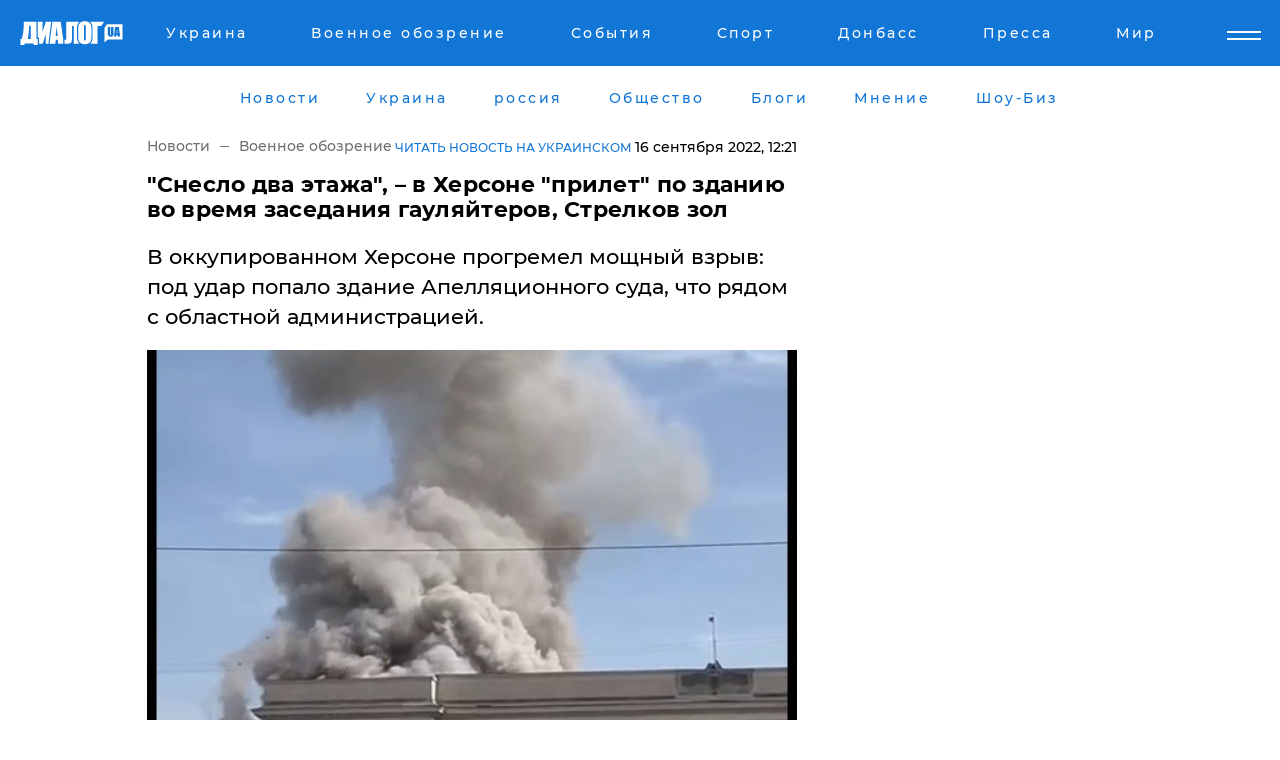

--- FILE ---
content_type: text/html; charset=UTF-8
request_url: https://www.dialog.ua/war/258777_1663319623
body_size: 11087
content:
<!DOCTYPE html>
<html xmlns="http://www.w3.org/1999/xhtml" dir="ltr" lang="ru" xmlns:og="http://ogp.me/ns#">
<head>
    <meta http-equiv="Content-Type" content="text/html; charset=utf-8" />
    <meta name="viewport" content="width=device-width, initial-scale=1">

    <title>​&quot;Снесло два этажа&quot;, – в Херсоне &quot;прилет&quot; по зданию во время заседания гауляйтеров, Стрелков зол - | Диалог.UA</title>
    <meta name="description" content="В оккупированном Херсоне прогремел мощный взрыв: под удар попало здание Апелляционного суда, что рядом с областной администрацией.">
    <meta name="keywords" content=", херсон, война, удар, вс рф, апелляционный суд, областная администрация, стрелков укр нет, последние новости дня">
    <link rel="canonical" href="https://www.dialog.ua/war/258777_1663319623"/>
    
                        <link rel="amphtml" href="https://www.dialog.ua/war/258777_1663319623/amp">
            
     <meta http-equiv="x-dns-prefetch-control" content="on">
 <link rel="dns-prefetch" href="//google-analytics.com">
 <link rel="dns-prefetch" href="//connect.facebook.net">
 <link rel="dns-prefetch" href="//securepubads.g.doubleclick.net">
 <link rel="preconnect" href="//securepubads.g.doubleclick.net">
 <link rel="dns-prefetch" href="//cm.g.doubleclick.net">
 <link rel="preconnect" href="//cm.g.doubleclick.net">
 <link rel="dns-prefetch" href="//counter.yadro.ru">
 <link rel="dns-prefetch" href="//www.googletagmanager.com/">
 <link rel='dns-prefetch' href='https://ajax.googleapis.com'/>
    <meta name='yandex-verification' content='7fdab9f0679cc6c0'/>

    <!-- news_keywords (only for news/index) -->
            <meta name="news_keywords" content=", херсон, война, удар, вс рф, апелляционный суд, областная администрация, стрелков укр нет, последние новости дня">
    
    <meta name="author" content="Dialog.ua">
    <link rel="shortcut icon" href="/favicon.ico">

            <link rel="stylesheet" href="/css/style.min.css?ver=12" type="text/css">
    
    <style>
        /** =================== MONTSERRAT =================== **/

        /** Montserrat Thin **/
        @font-face {
            font-family: "Montserrat";
            font-display: swap;
            font-weight: 100;
            font-style: normal;
            src: url("/css/fonts/Montserrat-Thin.woff2") format("woff2"),
            url("/css/fonts/Montserrat-Thin.woff") format("woff");
        }

        /** Montserrat Thin-Italic **/
        @font-face {
            font-family: "Montserrat";
            font-display: swap;
            font-weight: 100;
            font-style: italic;
            src: url("/css/fonts/Montserrat-ThinItalic.woff2") format("woff2"),
            url("/css/fonts/Montserrat-ThinItalic.woff") format("woff");
        }

        /** Montserrat Light **/
        @font-face {
            font-family: "Montserrat";
            font-display: swap;
            font-weight: 300;
            font-style: normal;
            src: url("/css/fonts/Montserrat-Light.woff2") format("woff2"),
            url("/css/fonts/Montserrat-Light.woff") format("woff");
        }

        /** Montserrat Light-Italic **/
        @font-face {
            font-family: "Montserrat";
            font-display: swap;
            font-weight: 300;
            font-style: italic;
            src: url("/css/fonts/Montserrat-LightItalic.woff2") format("woff2"),
            url("/css/fonts/Montserrat-LightItalic.woff") format("woff");
        }


        /** Montserrat Medium **/
        @font-face {
            font-family: "Montserrat";
            font-display: swap;
            font-weight: 500;
            font-style: normal;
            src: url("/css/fonts/Montserrat-Medium.woff2") format("woff2"),
            url("/css/fonts/Montserrat-Medium.woff") format("woff");
        }

        /** Montserrat Bold **/
        @font-face {
            font-family: "Montserrat";
            font-display: swap;
            font-weight: 600;
            font-style: normal;
            src: url("/css/fonts/Montserrat-Bold.woff2") format("woff2"),
            url("/css/fonts/Montserrat-Bold.woff") format("woff");
        }

        /** Montserrat ExtraBold **/
        @font-face {
            font-family: "Montserrat";
            font-display: swap;
            font-weight: 800;
            font-style: normal;
            src: url("/css/fonts/Montserrat-ExtraBold.woff2") format("woff2"),
            url("/css/fonts/Montserrat-ExtraBold.woff") format("woff");
        }
    </style>

    <!-- og meta -->
    <!-- Facebook Meta -->
    <meta property="fb:app_id" content="1010365385685044" />
    <meta property="og:url" content="https://www.dialog.ua/war/258777_1663319623" />
    <meta property="og:site_name" content="Диалог.UA" />
    <meta property="og:title" content='​"Снесло два этажа", – в Херсоне "прилет" по зданию во время заседания гауляйтеров, Стрелков зол' />
    <meta property="og:type" content="article">
    <meta property="og:description" content='В оккупированном Херсоне прогремел мощный взрыв: под удар попало здание Апелляционного суда, что рядом с областной администрацией.' />
    <meta property="og:image" content="https://www.dialog.ua/images/news/0f1f1bb6f0b9b1fab3a5b311f148f3b0.jpg" />
            <meta property="og:image:width" content="1026" />
        <meta property="og:image:height" content="684" />
    <!-- Twitter Meta -->
<meta name="twitter:card" content="summary_large_image">
<meta name="twitter:site" content="@Dialog_UA">
<meta name="twitter:creator" content="@Dialog_UA">
<meta name="twitter:title" content="​&quot;Снесло два этажа&quot;, – в Херсоне &quot;прилет&quot; по зданию во время заседания гауляйтеров, Стрелков зол">
<meta name="twitter:description" content="В оккупированном Херсоне прогремел мощный взрыв: под удар попало здание Апелляционного суда, что рядом с областной администрацией.">
<meta name="twitter:image" content="https://www.dialog.ua/images/news/0f1f1bb6f0b9b1fab3a5b311f148f3b0.jpg">
<meta name="twitter:domain" content="www.dialog.ua>">    <meta name="google-site-verification" content="jZKJrW_rC4oKR50hCSQ9LFM1XjJbWaQQnPgLYvrSx00" />

    <!-- Google tag (gtag.js) -->
    <script async src="https://www.googletagmanager.com/gtag/js?id=G-HJDW518ZWK" type="800ea8a084e5cfa006d68114-text/javascript"></script>
    <script type="800ea8a084e5cfa006d68114-text/javascript">
      window.dataLayer = window.dataLayer || [];
      function gtag(){dataLayer.push(arguments);}
      gtag('js', new Date());

      gtag('config', 'G-HJDW518ZWK');
    </script>
    
    <link rel="manifest" href="/manifest.json">

    <link rel="alternate" hreflang="ru" href="https://www.dialog.ua/war/258777_1663319623" /><link rel="alternate" hreflang="uk" href="https://www.dialog.ua/ukr/war/258777_1663319623" />
    
    <link rel="apple-touch-icon" href="/img/apple-touch-icon.png">

    </head>
<body>
<div class="overlay"></div>

<div class="header_contn">
    <header class="sticky">
        <div class="container">
            <div class="header-content">
                <div class="header-logo">

                    
                    
                    <a href="https://www.dialog.ua" class="logo">
                        <img src="/css/images/logo.svg" class="logo-main" alt="" width="103" height="24">
                    </a>
                </div>

                <nav>
                    <div class="nav-menu">
                        <ul class="main-menu">
                                                                <li><a href="https://www.dialog.ua/ukraine"><span>Украина</span></a></li>
                                                                    <li><a href="https://www.dialog.ua/war"><span>Военное обозрение</span></a></li>
                                                                    <li><a href="https://daily.dialog.ua/"><span>События</span></a></li>
                                                                    <li><a href="https://sport.dialog.ua/"><span>Спорт</span></a></li>
                                                                    <li><a href="https://www.dialog.ua/tag/274"><span>Донбасс</span></a></li>
                                                                    <li><a href="https://www.dialog.ua/press-release"><span>Пресса</span></a></li>
                                                                    <li><a href="https://www.dialog.ua/world"><span>Мир</span></a></li>
                                                        </ul>
                    </div>

                    <span class="mask"></span>
                </nav>

            </div>
    </div>
    <!-- выпадающее меню -->
    <div class="mobile-nav-wrap" role="navigation">
        <div class="mobile-header-nav ">

            <div class="menu-content">

                <div class="mobile-menu-head">

                    <a class="mobile-menu-head__close" href="#">
                        <img src="/css/images/menu-close.svg" alt="">
                    </a>

                    <span class="mobile-menu-head__logo"><a href=""> <img src="/css/images/logo.svg" alt=""></a></span>

                    <div class="language-selection__mob-menu"><a href="">UA</a></div>
                </div>

                
                <div class="menu-column">
                                                                                <span class="menu-column__title">Главная</span>
                                        <ul>

                                                    <li><a href="https://www.dialog.ua/news"><span>Все новости</span></a></li>
                                                    <li><a href="https://www.dialog.ua/russia"><span>россия</span></a></li>
                                                    <li><a href="https://www.dialog.ua/world"><span>Мир</span></a></li>
                                                    <li><a href="https://www.dialog.ua/war"><span>Военное обозрение</span></a></li>
                                                    <li><a href="https://www.dialog.ua/science"><span>Наука и Техника</span></a></li>
                                                    <li><a href="https://www.dialog.ua/business"><span>Экономика</span></a></li>
                                                    <li><a href="https://www.dialog.ua/opinion"><span>Мнение</span></a></li>
                                                    <li><a href="https://www.dialog.ua/blogs"><span>Блоги</span></a></li>
                                                    <li><a href="https://www.dialog.ua/press-release"><span>Пресса</span></a></li>
                                                    <li><a href="https://showbiz.dialog.ua/"><span>Шоу-биз</span></a></li>
                                                    <li><a href="https://www.dialog.ua/health"><span>Здоровье</span></a></li>
                                                    <li><a href="https://www.dialog.ua/ukraine"><span>Украина</span></a></li>
                                                    <li><a href="https://sport.dialog.ua/"><span>Спорт</span></a></li>
                                                    <li><a href="https://www.dialog.ua/culture"><span>Культура</span></a></li>
                                                    <li><a href="https://www.dialog.ua/tag/304"><span>Беларусь</span></a></li>
                                            </ul>
                                    </div>
                
                <div class="menu-column">
                                        <span class="menu-column__title">Города</span>
                                        <ul>

                                                    <li><a href="https://www.dialog.ua/tag/18"><span>Донецк</span></a></li>
                                                    <li><a href="https://www.dialog.ua/tag/28"><span>Луганск</span></a></li>
                                                    <li><a href="https://www.dialog.ua/tag/23"><span>Киев</span></a></li>
                                                    <li><a href="https://www.dialog.ua/tag/29"><span>Харьков</span></a></li>
                                                    <li><a href="https://www.dialog.ua/tag/30"><span>Днепр</span></a></li>
                                                    <li><a href="https://www.dialog.ua/tag/34"><span>Львов</span></a></li>
                                                    <li><a href="https://www.dialog.ua/tag/33"><span>Одесса</span></a></li>
                                            </ul>
                                    </div>
                
                <div class="menu-column">
                                        <span class="menu-column__title">Война на Донбассе и в Крыму</span>
                                        <ul>

                                                    <li><a href="https://www.dialog.ua/tag/154"><span>"ДНР"</span></a></li>
                                                    <li><a href="https://www.dialog.ua/tag/156"><span>"ЛНР"</span></a></li>
                                                    <li><a href="https://www.dialog.ua/tag/2"><span>Оккупация Крыма</span></a></li>
                                                    <li><a href="https://www.dialog.ua/tag/27"><span>Новости Крыма</span></a></li>
                                                    <li><a href="https://www.dialog.ua/tag/274"><span>Донбасс</span></a></li>
                                                    <li><a href="https://www.dialog.ua/tag/116"><span>Армия Украины</span></a></li>
                                            </ul>
                                    </div>
                
                <div class="menu-column">
                                        <span class="menu-column__title">Лайф стайл</span>
                                        <ul>

                                                    <li><a href="https://www.dialog.ua/health"><span>Здоровье</span></a></li>
                                                    <li><a href="https://www.dialog.ua/donation.html"><span>Помощь проекту</span></a></li>
                                                    <li><a href="https://life.dialog.ua/"><span>Стиль Диалога</span></a></li>
                                                    <li><a href="https://showbiz.dialog.ua/"><span>Шоу-биз</span></a></li>
                                                    <li><a href="https://www.dialog.ua/culture"><span>Культура</span></a></li>
                                                    <li><a href="https://news.dialog.ua/"><span>Общество</span></a></li>
                                            </ul>
                                    </div>
                
                <div class="menu-column">
                                        <span class="menu-column__title">Преса</span>
                                        <ul>

                                                    <li><a href="https://www.dialog.ua/press-release"><span>Преса</span></a></li>
                                            </ul>
                                    </div>
                
                <div class="menu-column">
                                        <span class="menu-column__title">Авторское</span>
                                        <ul>

                                                    <li><a href="https://www.dialog.ua/opinion"><span>Мнение</span></a></li>
                                                    <li><a href="https://www.dialog.ua/blogs"><span>Блоги</span></a></li>
                                                    <li><a href="https://www.dialog.ua/tag/63"><span>ИноСМИ</span></a></li>
                                            </ul>
                                    </div>
                
            </div>

        </div>
    </div>

    
        <a class="mobile-menu-toggle js-toggle-menu hamburger-menu button" href="#">
            <span class="menu-item menu-item-1"></span>
            <span class="menu-item"></span>
        </a>

        <div class="language-selection language-selection--mobile">
            <a href="/ukr">
                UA            </a>
        </div>
    </header>
</div>


    <!-- MAIN PART -->
<main class="">
    <div class="container">

        <div class="top-content-menu">
            <div class="top-content-menu__nav">
                <ul>
                                                <li><a href="https://www.dialog.ua/news"><span>Новости</span></a></li>
                                                    <li><a href="https://www.dialog.ua/ukraine"><span>Украина</span></a></li>
                                                    <li><a href="https://www.dialog.ua/russia"><span>россия</span></a></li>
                                                    <li><a href="https://news.dialog.ua"><span>Общество</span></a></li>
                                                    <li><a href="https://www.dialog.ua/blogs"><span>Блоги</span></a></li>
                                                    <li><a href="https://www.dialog.ua/opinion"><span>Мнение</span></a></li>
                                                    <li><a href="https://showbiz.dialog.ua/"><span>Шоу-Биз</span></a></li>
                                        </ul>
            </div>

            <span class="mask"></span>
        </div>

        <div class="section-content section_news">

            
    <div class="main-content news_main_content">
        <div class="content content--new-inner news_content_blok  news_innner">



            
                
            
            <!-- update news button -->
            <div class="new-head">
                <script type="application/ld+json">
    {
        "@context": "http://schema.org",
        "@type": "NewsArticle",
        "mainEntityOfPage":{
            "@type":"WebPage",
            "@id":"https://www.dialog.ua/war/258777_1663319623"
        },
        "headline": "​&quot;Снесло два этажа&quot;, – в Херсоне &quot;прилет&quot; по зданию во время заседания гауляйтеров, Стрелков зол",
                 "image": {
            "@type": "ImageObject",
            "representativeOfPage": "true",
            "url": "https://www.dialog.ua/images/news/0f1f1bb6f0b9b1fab3a5b311f148f3b0.jpg",
            "width": 1026,
            "height": 684        },
                    "datePublished": "2022-09-16T12:21:22+03:00",
                 "dateModified": "2022-09-16T13:05:00+03:00",
        
                "author": {
            "@type": "Person",
            "name": "Татьяна Шевченко",
            "url": "https://www.dialog.ua/author/Tanya_Shevchenko"
        },
            
        "publisher": {
                "@type": "Organization",
                "name": "Dialog.ua",
                "logo": {
                    "@type": "ImageObject",
                    "url": "https://www.dialog.ua/img/publisher_logo.jpg",
                    "width": 309,
                    "height": 148
                }
            },

        "description": "В оккупированном Херсоне прогремел мощный взрыв: под удар попало здание Апелляционного суда, что рядом с областной администрацией.",
        "articleBody": "Днем в пятницу, 16 сентября, Херсон содрогнулся от мощного взрыва. Предварительно, под удар попало здание Апелляционного суда, что рядом с областной администрацией.Первые кадры с места происшествия доступны на Telegram-канале &quot;Украина 365&quot;. О мощнейшем взрыве местные паблики начали писать примерно в 11:00. &quot;Нет больше здания Апелляционного суда. Ударом снесло два этажа&quot;, - сообщают жители города. Оккупанты обвиняют в инциденте ВСУ. Они уверяют, что удар был нанесен по зданию во время совещания местных гауляйтеров - так называемых &quot;глав администраций городских и муниципальных округов&quot;. &quot;Я не поняла, что произошло…. дым, звон в ушах. Я пришла в себя, когда меня кто-то тащил в неизвестном направлении&quot;, - рассказала коллаборантка Екатерина Губарева, назначенная Москвой заместительницей главаря оккупационной администрации Херсонщины. Предварительно, при ударе погибли четыре человека. Такую цифру называют коллаборанты и пропагандистские СМИ России. Украинская сторона, что важно, не комментирует информацию. Подтверждения, что удар был нанесен именно украинской армией, нет. Не исключено, что армия Путина сама обстреляла Херсон для эскалации ситуации. Прокомментировал инцидент и военный преступник, офицер ФСБ РФ Игорь Стрелков. Он пишет в&amp;nbsp;Telegram о &quot;прямом попадании&quot; по зданию &quot;временной военно-гражданской администрации&quot;.&amp;nbsp;Примечательно, что, со слов диверсанта, удар был &quot;давно ожидаем&quot;.Ранее Диалог.UA сообщал, что ВСУ отбили еще один населенный пункт на пути к Херсону.Мы также писали, что в Херсоне мощнейшие &quot;прилеты&quot;: жители сообщают об ударе по базе ВС РФ.&lt;br&gt;ВАЖНОЕ&lt;br&gt;СООБЩЕНИЕ ОТ РЕДАКЦИИ!!",
        "keywords": "херсон, война, удар, вс рф, апелляционный суд, областная администрация, стрелков"
        }

</script>
                
<script type="application/ld+json">
    {
        "@context": "http://schema.org",
        "@type": "BreadcrumbList",
        "itemListElement": [
            {
                "@type": "ListItem",
                "position": 1,
                "item": {
                    "@id": "https://www.dialog.ua",
                    "name": "Главная"
                }
            },
            {
                "@type": "ListItem",
                "position": 2,
                "item": {
                    "@id": "https://www.dialog.ua/war",
                    "name": "Военное обозрение"
                }
            }
        ]
    }
</script>

                
                    <div class="breadcrumbs">
                        <a href="https://www.dialog.ua">
                            Новости                        </a>
                        <span class="sep"></span>
                        <a href="/war">Военное обозрение</a>
                    </div>

                

                                    <div class="read-another-language">
                        <a href="https://www.dialog.ua/ukr/war/258777_1663319623">Читать новость на украинском</a>
                    </div>
                
                <span class="new-head__date">
                    16 сентября 2022, 12:21                </span>
            </div>

            
            <div class="new-inner inner_news">

                <h1>​"Снесло два этажа", – в Херсоне "прилет" по зданию во время заседания гауляйтеров, Стрелков зол</h1>

                <p class="preview">В оккупированном Херсоне прогремел мощный взрыв: под удар попало здание Апелляционного суда, что рядом с областной администрацией.</p>

                <p><img src="https://www.dialog.ua/images/news/0f1f1bb6f0b9b1fab3a5b311f148f3b0.jpg" alt="​&quot;Снесло два этажа&quot;, – в Херсоне &quot;прилет&quot; по зданию во время заседания гауляйтеров, Стрелков зол" /></p>
                
                        <div class="banner banner--news align-center align-center" style="">
        <script async src="https://pagead2.googlesyndication.com/pagead/js/adsbygoogle.js?client=ca-pub-3695032019363550" crossorigin="anonymous" type="800ea8a084e5cfa006d68114-text/javascript"></script>
<!-- Под фото новость Десктоп -->
<ins class="adsbygoogle"
     style="display:block"
     data-ad-client="ca-pub-3695032019363550"
     data-ad-slot="1996806517"
     data-ad-format="auto"
     data-full-width-responsive="true"></ins>
<script type="800ea8a084e5cfa006d68114-text/javascript">
     (adsbygoogle = window.adsbygoogle || []).push({});
</script>    </div>
                
                

                                                    
                
                <p>Днем в пятницу, 16 сентября, Херсон содрогнулся от мощного <a href="https://daily.dialog.ua/258774_1663318066" style="background-color: initial;">взрыва</a>. Предварительно, под удар попало здание Апелляционного суда, что рядом с областной администрацией.</p><p>Первые кадры с места происшествия доступны на Telegram-канале "<a href="https://t.me/Ukraine_365News/36677" rel="nofollow">Украина 365</a>". </p>        <div class="news-content-ad align-center" style="">
        <script async src="https://pagead2.googlesyndication.com/pagead/js/adsbygoogle.js?client=ca-pub-3695032019363550" crossorigin="anonymous" type="800ea8a084e5cfa006d68114-text/javascript"></script>
<!-- В тело новости проверка Диалог -->
<ins class="adsbygoogle"
     style="display:block"
     data-ad-client="ca-pub-3695032019363550"
     data-ad-slot="7403794482"
     data-ad-format="auto"
     data-full-width-responsive="true"></ins>
<script type="800ea8a084e5cfa006d68114-text/javascript">
     (adsbygoogle = window.adsbygoogle || []).push({});
</script>    </div>
<p>О мощнейшем взрыве местные паблики начали писать примерно в 11:00. </p><div class="news-content-ad align-center"><script async src="https://telegram.org/js/telegram-widget.js?19" data-telegram-post="Ukraine_365News/36677" data-width="100%" type="800ea8a084e5cfa006d68114-text/javascript"></script></div><p>"<strong>Нет больше здания Апелляционного суда. Ударом снесло два этажа</strong>", - сообщают жители города. </p><p><img src="https://www.dialog.ua/images/content/b884f017add598a72ba64d2afa869696.jpg"></p><p>Оккупанты обвиняют в инциденте ВСУ. Они уверяют, что удар был нанесен по зданию во время совещания местных гауляйтеров - так называемых "глав администраций городских и муниципальных округов". </p><p>"<strong>Я не поняла, что произошло…. дым, звон в ушах. Я пришла в себя, когда меня кто-то тащил в неизвестном направлении</strong>", - рассказала коллаборантка Екатерина Губарева, назначенная Москвой заместительницей главаря оккупационной администрации Херсонщины. </p><p>Предварительно, при ударе погибли четыре человека. Такую цифру называют коллаборанты и пропагандистские СМИ России. </p><p>Украинская сторона, что важно, не комментирует информацию. Подтверждения, что удар был нанесен именно украинской армией, нет. Не исключено, что армия Путина сама обстреляла Херсон для эскалации ситуации. </p><p>Прокомментировал инцидент и военный преступник, офицер ФСБ РФ Игорь Стрелков. Он пишет в&nbsp;<a href="https://t.me/strelkovii/3254" rel="nofollow">Telegram</a> о "прямом попадании" по зданию "временной военно-гражданской администрации".&nbsp;Примечательно, что, со слов диверсанта, удар был "давно ожидаем".</p><p><em>Ранее Диалог.UA сообщал, что ВСУ <a href="https://www.dialog.ua/war/258669_1663178213">отбили</a> еще один населенный пункт на пути к Херсону.</em></p><p><em>Мы также писали, что в Херсоне мощнейшие "прилеты": жители <a href="https://www.dialog.ua/war/258607_1663071845">сообщают</a> об ударе по базе ВС РФ.<br></em></p><p><a href="https://www.dialog.ua/donation.html">ВАЖНОЕ
СООБЩЕНИЕ ОТ РЕДАКЦИИ!!</a></p>
                                                            <span class="author">Автор:
                        <a target="_blank" href="https://www.dialog.ua/author/Tanya_Shevchenko">Татьяна Шевченко</a>                    </span>
                                                </div>

                            <div class="tags">
                                            <a target="_blank" href="https://www.dialog.ua/tag/42">Новости Херсона</a>                                            <a target="_blank" href="https://www.dialog.ua/tag/81">Армия России</a>                                            <a target="_blank" href="https://www.dialog.ua/tag/436">Видео</a>                                            <a target="_blank" href="https://www.dialog.ua/tag/703">Война Украины с Россией</a>                                    </div>
            
            <div class="share">
                <div class="socials">
                    <button class="open-comments mobile-hide">+ Добавить Комментарий</button>
                    <div class="shareaholic-canvas" data-app="share_buttons" data-app-id="26969635"></div>
                </div>
            </div>

            
            
                        <div class="banner mobile-hide align-center" style="width: 650px;">
        <!-- Вниз новости НВ Дизайн Диалог Декстоп -->
<ins class="adsbygoogle"
     style="display:block"
     data-ad-client="ca-pub-3660307541539783"
     data-ad-slot="3521732345"
     data-ad-format="auto"
     data-full-width-responsive="true"></ins>
<script type="800ea8a084e5cfa006d68114-text/javascript">
     (adsbygoogle = window.adsbygoogle || []).push({});
</script>    </div>
                
            



            
                            <h2 class="margin-small"><a href="https://www.dialog.ua/news">Последние новости</a></h2>
<div class="news last-news">
    
        <div class="new-item">
            <p>
                <a href="https://www.dialog.ua/ukraine/327499_1769063127"><strong>Япония завалит Украину миллиардами долларов – вице-спикер ВР Кондратюк</strong></a>                            </p>
            <span class="new-item__time">08:38</span>
        </div>

    
        <div class="new-item">
            <p>
                <a href="https://www.dialog.ua/war/327498_1769060626">Генсек НАТО Рютте назвал настоящие потери армии РФ в войне против Украины</a>                            </p>
            <span class="new-item__time">08:03</span>
        </div>

    
        <div class="new-item">
            <p>
                <a href="https://www.dialog.ua/war/327494_1769029802"><strong>Результат "огненный": ВСУ успешно атаковали стратегически важный порт Тамань в РФ</strong></a>                            </p>
            <span class="new-item__time">07:10</span>
        </div>

    
        <div class="new-item">
            <p>
                <a href="https://www.dialog.ua/ukraine/327497_1769058326"><strong>Украинская оборонная компания начала выпускать продукцию в Великобритании – Минобороны</strong></a>                            </p>
            <span class="new-item__time">07:09</span>
        </div>

    
        <div class="new-item">
            <p>
                <a href="https://www.dialog.ua/world/327496_1769056490"><strong>США в рамках компромисса могут получить часть Гренландии – NYT</strong></a>                            </p>
            <span class="new-item__time">07:07</span>
        </div>

    
        <div class="new-item">
            <p>
                <a href="https://www.dialog.ua/world/327493_1769027401"><strong>"Сформировали соглашение о Гренландии", – Трамп передумал вводить пошлины против Европы</strong></a>                            </p>
            <span class="new-item__time">22:39</span>
        </div>

    
        <div class="new-item">
            <p>
                <a href="https://www.dialog.ua/opinion/327492_1769026623">Келлог о переломном моменте войны: если Украина переживет эту зиму, преимущество будет на ее стороне</a>                            </p>
            <span class="new-item__time">22:37</span>
        </div>

    
        <div class="new-item">
            <p>
                <a href="https://www.dialog.ua/ukraine/327491_1769025533">Крупного киевского чиновника задержали за организацию схемы с ТЦК</a>                            </p>
            <span class="new-item__time">22:06</span>
        </div>

    
        <div class="new-item">
            <p>
                <a href="https://www.dialog.ua/ukraine/327490_1769024324"><strong>Графики отключений электроэнергии на 22 января: в "Укрэнерго" и ДТЭК сделали важные заявления</strong></a>                            </p>
            <span class="new-item__time">21:44</span>
        </div>

    
        <div class="new-item">
            <p>
                <a href="https://www.dialog.ua/war/327489_1769024009"><strong>На Херсонщине подорвалась машина с генералом армии РФ Евдокимовым, командующим российскими десантниками </strong></a>                            </p>
            <span class="new-item__time">21:41</span>
        </div>

    
        <div class="new-item">
            <p>
                <a href="https://www.dialog.ua/russia/327488_1769021176">РФ пытается затыкать дыры в бюджете посредством рекордных конфискаций – Bloomberg</a>                            </p>
            <span class="new-item__time">20:52</span>
        </div>

    
        <div class="new-item">
            <p>
                <a href="https://www.dialog.ua/world/327487_1769020452">"Агрессивная речь" министра торговли США на ужине в Давосе привела к скандалу – FT</a>                            </p>
            <span class="new-item__time">20:40</span>
        </div>

    
        <div class="new-item">
            <p>
                <a href="https://www.dialog.ua/ukraine/327486_1769017856"><strong>Суд изменил решение по Труханову – ему избрана новая мера пресечения</strong></a>                            </p>
            <span class="new-item__time">20:15</span>
        </div>

    
        <div class="new-item">
            <p>
                <a href="https://www.dialog.ua/business/327485_1769016483"><strong>ЕС подготовил ответ на тарифной атаку Трампа из-за Гренландии: этот шаг усилит напряженность – Euronews</strong></a>                            </p>
            <span class="new-item__time">19:59</span>
        </div>

    
        <div class="new-item">
            <p>
                <a href="https://www.dialog.ua/world/327484_1769015739"><strong>"Русских попросят уйти полностью": в Сирии планируют выдворить военных РФ из страны</strong></a>                            </p>
            <span class="new-item__time">19:26</span>
        </div>

    
        <div class="new-item">
            <p>
                <a href="https://www.dialog.ua/ukraine/327483_1769014250">Дания усиливает энергетическую поддержку Украины: выделены дополнительные миллионы евро</a>                            </p>
            <span class="new-item__time">19:25</span>
        </div>

    
        <div class="new-item">
            <p>
                <a href="https://www.dialog.ua/business/327482_1769013727">Россия находится в шаге от коллапса авиации - СМИ</a>                            </p>
            <span class="new-item__time">18:44</span>
        </div>

    
        <div class="new-item">
            <p>
                <a href="https://www.dialog.ua/world/327481_1769013065">В Германии задержаны агенты РФ, работавшие против Украины</a>                            </p>
            <span class="new-item__time">18:37</span>
        </div>

    
        <div class="new-item">
            <p>
                <a href="https://www.dialog.ua/opinion/327479_1769011969">Портников заявил, что Путин действительно может остановить войну и предупредил о последствиях </a>                <span class="new-item__icon"><img src="/css/images/video-icon.svg" class="video-icon" alt=""></span>            </p>
            <span class="new-item__time">18:35</span>
        </div>

    
        <div class="new-item">
            <p>
                <a href="https://news.dialog.ua/327480_1769012231">Такси начинает работать по-новому в 19 городах Украины: что изменится уже с 22 января</a>                            </p>
            <span class="new-item__time">18:32</span>
        </div>

    


</div>

<div class="show-more  show-more--margin show-more--large show-more--last-categories active_more">
    <a href="#">Смотреть ещё</a>
</div>
<form class="load_more_data">
    <input type="hidden" name="offset" value="40">
    <input type="hidden" name="limit" value="8">
    <input type="hidden" name="location" value="1" >
    <input type="hidden" name="locale" value="ru" >
    
        </form>

            

            
                
            

        </div>

        <aside>


            
                        <div class="banner align-center" style="width: 300px;">
        <script async src="https://pagead2.googlesyndication.com/pagead/js/adsbygoogle.js" type="800ea8a084e5cfa006d68114-text/javascript"></script>
<!-- Правая колонка проверка 300 Диалог -->
<ins class="adsbygoogle"
     style="display:block"
     data-ad-client="ca-pub-3660307541539783"
     data-ad-slot="4092939786"
     data-ad-format="auto"
     data-full-width-responsive="true"></ins>
<script type="800ea8a084e5cfa006d68114-text/javascript">
     (adsbygoogle = window.adsbygoogle || []).push({});
</script>    </div>

            
            <h2><a href="https://www.dialog.ua">Главные новости</a></h2>

            <div class="side-news">

                
                <div class="new-side-item">
    <p><a href="https://www.dialog.ua/world/327471_1769006804">"Путин хочет подписать соглашение", – Трамп запросил встречу с Зеленским в Давосе</a></p>
</div>
                                <div class="new-side-item">
            <p><a href="https://www.dialog.ua/world/327493_1769027401">"Сформировали соглашение о Гренландии", – Трамп передумал вводить пошлины против Европы</a></p>
        </div>
            <div class="new-side-item">
            <p><a href="https://www.dialog.ua/opinion/327492_1769026623">Келлог о переломном моменте войны: если Украина переживет эту зиму, преимущество будет на ее стороне</a></p>
        </div>
            <div class="new-side-item">
            <p><a href="https://www.dialog.ua/war/327489_1769024009">На Херсонщине подорвалась машина с генералом армии РФ Евдокимовым, командующим российскими десантниками </a></p>
        </div>
            <div class="new-side-item">
            <p><a href="https://www.dialog.ua/russia/327488_1769021176">РФ пытается затыкать дыры в бюджете посредством рекордных конфискаций – Bloomberg</a></p>
        </div>
            <div class="new-side-item">
            <p><a href="https://www.dialog.ua/world/327487_1769020452">"Агрессивная речь" министра торговли США на ужине в Давосе привела к скандалу – FT</a></p>
        </div>
            <div class="new-side-item">
            <p><a href="https://www.dialog.ua/business/327485_1769016483">ЕС подготовил ответ на тарифной атаку Трампа из-за Гренландии: этот шаг усилит напряженность – Euronews</a></p>
        </div>
            <div class="new-side-item">
            <p><a href="https://www.dialog.ua/world/327484_1769015739">"Русских попросят уйти полностью": в Сирии планируют выдворить военных РФ из страны</a></p>
        </div>
            <div class="new-side-item">
            <p><a href="https://www.dialog.ua/world/327481_1769013065">В Германии задержаны агенты РФ, работавшие против Украины</a></p>
        </div>
    
                            </div>

            
                        <div class="banner align-center" style="">
        <script async src="https://pagead2.googlesyndication.com/pagead/js/adsbygoogle.js?client=ca-pub-3695032019363550" crossorigin="anonymous" type="800ea8a084e5cfa006d68114-text/javascript"></script>
<!-- Мобильный низ новости Диалог -->
<ins class="adsbygoogle"
     style="display:block"
     data-ad-client="ca-pub-3695032019363550"
     data-ad-slot="4039264547"
     data-ad-format="auto"
     data-full-width-responsive="true"></ins>
<script type="800ea8a084e5cfa006d68114-text/javascript">
     (adsbygoogle = window.adsbygoogle || []).push({});
</script>    </div>

            



                        <h2>Мнения</h2>

<div class="opinions users-side">

                <div class="user-item">
                        
            <p>

                                    <a href="https://www.dialog.ua/opinion/327492_1769026623"><span>Келлог о переломном моменте войны: если Украина переживет эту зиму, преимущество будет на ее стороне</span></a>
                
            </p>

        </div>
            <div class="user-item">
                                        <a href="https://www.dialog.ua/person/Vitaly_Portnikov" class="user-item__head">
                                            <span class="user-item__avatar">
                            <img width="42px" height="42px" data-src="/images/person/4d859ef024bad660d7632e1e8c15b808.jpg" src="" />                        </span>
                                        <span class="user-item__name">
                                            <span>Виталий Портников</span>
                                            <span><p>Украинский журналист, писатель и публицист</p></span></span>
                </a>
            
            <p>

                                    <a href="https://www.dialog.ua/opinion/327479_1769011969"><span>Портников заявил, что Путин действительно может остановить войну и предупредил о последствиях </span></a>
                
            </p>

        </div>
            <div class="user-item">
                                        <a href="https://www.dialog.ua/person/Gennady_Gudkov" class="user-item__head">
                                            <span class="user-item__avatar">
                            <img width="42px" height="42px" data-src="/images/person/b463236e1a299883fabbb3d5ab48a6d3.jpg" src="" />                        </span>
                                        <span class="user-item__name">
                                            <span>Геннадий Гудков</span>
                                            <span><p>Российский оппозиционер</p></span></span>
                </a>
            
            <p>

                                    <a href="https://www.dialog.ua/opinion/327462_1769002571"><span>Гудков назвал нового лидера в геополитике, от которого зависит весь мир и исходит реальная опасность: "Монстр не демократический"</span></a>
                
            </p>

        </div>
    </div>

<div class="show-more show-more--left show-more--margin">
    <a href="https://www.dialog.ua/opinion">Смотреть ещё</a>
</div>


<h2>Блоги</h2>

<div class="blogs users-side">
                <div class="user-item">
                            <a href="https://www.dialog.ua/person/Vitaly_Portnikov" class="user-item__head">
                                            <span class="user-item__avatar">
                            <img width="42px" height="42px" data-src="/images/person/4d859ef024bad660d7632e1e8c15b808.jpg" src="" />                        </span>
                                        <span class="user-item__name">
                                            <span>Виталий Портников</span>
                                            <span><p>Украинский журналист, писатель и публицист</p></span></span>
                </a>
                        <p>
                                    <a href="https://www.dialog.ua/blogs/327410_1768916980"><span>Портников объяснил, зачем Трамп пригласил Путина в "Совет мира": "В этом решение есть серьезная ловушка"</span></a>
                
            </p>
        </div>
            <div class="user-item">
                            <a href="https://www.dialog.ua/person/Yurii_Shvets" class="user-item__head">
                                            <span class="user-item__avatar">
                            <img width="42px" height="42px" data-src="/images/person/1e2f8d91edbeac4b9be094576524e19b.jpg" src="" />                        </span>
                                        <span class="user-item__name">
                                            <span>Юрий Швец</span>
                                            <span><p>Экономический и военный аналитик</p></span></span>
                </a>
                        <p>
                                    <a href="https://www.dialog.ua/blogs/327403_1768910315"><span>Швец намекнул, что к Путину вместо "черного лебедя" может "прилететь" более серьезная "птица": "Началось"</span></a>
                
            </p>
        </div>
            <div class="user-item">
                            <a href="https://www.dialog.ua/person/Yurii_Shvets" class="user-item__head">
                                            <span class="user-item__avatar">
                            <img width="42px" height="42px" data-src="/images/person/1e2f8d91edbeac4b9be094576524e19b.jpg" src="" />                        </span>
                                        <span class="user-item__name">
                                            <span>Юрий Швец</span>
                                            <span><p>Экономический и военный аналитик</p></span></span>
                </a>
                        <p>
                                    <a href="https://www.dialog.ua/blogs/327329_1768813108"><span>Швец назвал условие, выполнение которого определит, какая страна победит в войне: "Именно они..."</span></a>
                
            </p>
        </div>
    </div>
<div class="show-more show-more--left show-more--margin">
    <a href="https://www.dialog.ua/blogs">Смотреть ещё</a>
</div>
            
            
                
            

        </aside>


    </div>
</div>

    </div>

    

    <div class="container">
        <div class="bottom-menu">
            <div class="bottom-menu__left">
                <span class="dialog-logo">
                    <img width="113px" height="26px" data-src="/css/images/logo-dark.svg" src="" />                </span>
                <span class="copy">© 2026, Диалог.ua<br>Все права защищены. </span>
            </div>
            <div class="bottom-menu__ul">
                <ul>
                    <li class="dialog-logo--show">
                        <img width="113px" height="20px" data-src="/css/images/logo-dark.svg" src="" />                    </li>
                                            <li><a href="https://www.dialog.ua/news"><span>Новости</span></a></li>
                                            <li><a href="https://www.dialog.ua/ukraine"><span>Украина</span></a></li>
                                            <li><a href="https://www.dialog.ua/russia"><span>россия</span></a></li>
                                            <li><a href="https://news.dialog.ua"><span>Общество</span></a></li>
                                            <li><a href="https://www.dialog.ua/blogs"><span>Блоги</span></a></li>
                                            <li><a href="https://www.dialog.ua/opinion"><span>Мнение</span></a></li>
                                            <li><a href="https://showbiz.dialog.ua/"><span>Шоу-Биз</span></a></li>
                                            <li><a href="https://www.dialog.ua/press-release"><span>Пресса</span></a></li>
                                            <li><a href="https://www.dialog.ua/world"><span>Мир</span></a></li>
                                            <li><a href="https://www.dialog.ua/business"><span>Экономика</span></a></li>
                                            <li><a href="https://www.dialog.ua/war"><span>Военное Обозрение</span></a></li>
                                            <li><a href="https://life.dialog.ua/"><span>Стиль</span></a></li>
                                            <li><a href="https://www.dialog.ua/tag/274"><span>Новости Донбасса</span></a></li>
                                            <li><a href="https://sport.dialog.ua/"><span>Спорт</span></a></li>
                                            <li><a href="https://dialog.ua/tag/71"><span>США</span></a></li>
                                            <li><a href="https://showbiz.dialog.ua"><span>Шоубиз</span></a></li>
                                    </ul>
            </div>
        </div>
    </div>
</main>



<!-- FOOTER -->
<footer>
    <div class="container">
        <div class="footer-content">

            <ul class="footer-menu">
                <li><a href="https://www.dialog.ua/about.html">О проекте</a></li>
                <li><a href="https://www.dialog.ua/editorial.html">Редакция</a></li>
                <li><a href="https://www.dialog.ua/contacts.html">Контакты</a></li>
                <li><a href="https://www.dialog.ua/adv.html">Реклама</a></li>
                <li><a href="https://www.dialog.ua/credits.html">Персональные данные</a></li>
                <li><a href="https://www.dialog.ua/privacypolicy.html">Защита персональных данных</a></li>

            </ul>
            <span class="footer-text">Использование материалов разрешается при условии ссылки (для интернет-изданий - гиперссылки) на "<a href="https://www.dialog.ua">Диалог.ua</a>" не ниже третьего абзаца.</span>
            <span class="copy">
                    © 2026, <span>Диалог.ua.</span> Все права защищены.                </span>
        </div>

    </div>
</footer>

<!-- <div class="cookie-policy">
    <p class="cookie-policy-title">Про использование cookies</p>
    <p class="cookie-policy-text">Продолжая просматривать www.dialog.ua вы подтверждаете, что ознакомились с Правилами
        пользования сайтом и соглашаетесь на использование файлов cookies</p>
    <div class="cookie-policy-buttons">
        <a href="https://www.dialog.ua/privacypolicy.html" class="cookie-info-link ">Про файлы cookies</a>
        <button class="cookie-accept-btn">Соглашаюсь</button>
    </div>
    <button class="close-btn"></button>
</div> -->

<script defer src="/js/jquery-3.2.1.min.js" type="800ea8a084e5cfa006d68114-text/javascript"></script>

<script async type="800ea8a084e5cfa006d68114-text/javascript">
    var scripts = document.getElementsByTagName('script');
    var script = scripts[scripts.length - 1];

    if (document.body.clientWidth >= 1024) {
        setTimeout(function () {
            script.outerHTML += '<script src="/js/desktop-scripts.js"></sc' + 'ript>';
        }, 500);
    } else {
        setTimeout(function () {
            script.outerHTML += '<script src="/js/mobile-scripts.js"></sc' + 'ript>';
        }, 500);
    }
</script>
<script defer src="/js/scripts.js?ver=5" type="800ea8a084e5cfa006d68114-text/javascript"></script>

<script type="800ea8a084e5cfa006d68114-text/javascript">

    function buildScript(src, attributes) {
        var script = document.createElement('script');
        script.src = src;
        for (key in attributes) {
            script[key] = attributes[key];
        }
        document.body.appendChild(script);
    }

    function downloadJSAtOnload() {
                (function () {
            var script = document.createElement('script');
            script.src = "https://pagead2.googlesyndication.com/pagead/js/adsbygoogle.js";
                        script.async = true;
                        document.body.appendChild(script);
        })();
        
        
                buildScript("https://platform.twitter.com/widgets.js", {async: true});
        buildScript("//www.instagram.com/embed.js", {async: true});
                /*buildScript("//dsms0mj1bbhn4.cloudfront.net/assets/pub/shareaholic.js",
            { async:true,
              "data-shr-siteid": "9a6d8903fd66a0407e4ed9a92f28cdcd",
              "data-cfasync": false,
            }
            );*/


        
    }

    if (window.addEventListener)
        window.addEventListener("load", downloadJSAtOnload, false);
    else if (window.attachEvent)
        window.attachEvent("onload", downloadJSAtOnload);
    else window.onload = downloadJSAtOnload;
</script>

    <script type="text/javascript" data-cfasync="false" src="//dsms0mj1bbhn4.cloudfront.net/assets/pub/shareaholic.js"
            data-shr-siteid="9a6d8903fd66a0407e4ed9a92f28cdcd" async="async"></script>


<script src="/cdn-cgi/scripts/7d0fa10a/cloudflare-static/rocket-loader.min.js" data-cf-settings="800ea8a084e5cfa006d68114-|49" defer></script><script defer src="https://static.cloudflareinsights.com/beacon.min.js/vcd15cbe7772f49c399c6a5babf22c1241717689176015" integrity="sha512-ZpsOmlRQV6y907TI0dKBHq9Md29nnaEIPlkf84rnaERnq6zvWvPUqr2ft8M1aS28oN72PdrCzSjY4U6VaAw1EQ==" data-cf-beacon='{"rayId":"9c1d22502a6290ce","version":"2025.9.1","serverTiming":{"name":{"cfExtPri":true,"cfEdge":true,"cfOrigin":true,"cfL4":true,"cfSpeedBrain":true,"cfCacheStatus":true}},"token":"1fc2a877def342f8a2006fcbd93f5ff5","b":1}' crossorigin="anonymous"></script>
</body>

</html>


--- FILE ---
content_type: text/html; charset=utf-8
request_url: https://t.me/Ukraine_365News/36677?embed=1
body_size: 6815
content:
<!DOCTYPE html>
<html>
  <head>
    <meta charset="utf-8">
    <title>Telegram Widget</title>
    <base target="_blank">
    <script>document.cookie="stel_dt="+encodeURIComponent((new Date).getTimezoneOffset())+";path=/;max-age=31536000;samesite=None;secure"</script><script>
try { if (window.localStorage && localStorage["stel_tme_token"]) {
  var arr = [];
  for (var i = 0; i < localStorage.length; i++) {
    var key = localStorage.key(i);
    arr.push(encodeURIComponent(key) + '=' + encodeURIComponent(localStorage[key]));
  }
  var ls = arr.join('; ');
  var xhr = new XMLHttpRequest();
  xhr.open('GET', location.href);
  xhr.setRequestHeader('X-Requested-With', 'relogin');
  xhr.setRequestHeader('X-Local-Storage', ls);
  xhr.onreadystatechange = function() {
    if (xhr.readyState == 4) {
      if (typeof xhr.responseBody == 'undefined' && xhr.responseText) {
        document.write(xhr.responseText);
        document.close();
      }
    }
  };
  xhr.withCredentials = true;
  xhr.send();
  document.close();
  document.open();
  console.log('xhr reload');
} } catch (e) {}
</script>
    <meta name="viewport" content="width=device-width, initial-scale=1.0, minimum-scale=1.0, maximum-scale=1.0, user-scalable=no" />
    <meta name="format-detection" content="telephone=no" />
    <meta http-equiv="X-UA-Compatible" content="IE=edge" />
    <meta name="MobileOptimized" content="176" />
    <meta name="HandheldFriendly" content="True" />
    <meta name="robots" content="noindex, nofollow" />
    
    <link rel="icon" type="image/svg+xml" href="//telegram.org/img/website_icon.svg?4">
<link rel="apple-touch-icon" sizes="180x180" href="//telegram.org/img/apple-touch-icon.png">
<link rel="icon" type="image/png" sizes="32x32" href="//telegram.org/img/favicon-32x32.png">
<link rel="icon" type="image/png" sizes="16x16" href="//telegram.org/img/favicon-16x16.png">
<link rel="alternate icon" href="//telegram.org/img/favicon.ico" type="image/x-icon" />
    <link href="//telegram.org/css/font-roboto.css?1" rel="stylesheet" type="text/css">
    <link href="//telegram.org/css/widget-frame.css?72" rel="stylesheet" media="screen">
    
    <style>
:root {
  color-scheme: light;
}        .user-color-12 {
          --user-line-gradient: repeating-linear-gradient(-45deg, #3391d4 0px, #3391d4 5px, #7dd3f0 5px, #7dd3f0 10px);
          --user-accent-color: #3391d4;
          --user-background: #3391d41f;
        }        .user-color-10 {
          --user-line-gradient: repeating-linear-gradient(-45deg, #27a910 0px, #27a910 5px, #a7dc57 5px, #a7dc57 10px);
          --user-accent-color: #27a910;
          --user-background: #27a9101f;
        }        .user-color-8 {
          --user-line-gradient: repeating-linear-gradient(-45deg, #e0802b 0px, #e0802b 5px, #fac534 5px, #fac534 10px);
          --user-accent-color: #e0802b;
          --user-background: #e0802b1f;
        }        .user-color-7 {
          --user-line-gradient: repeating-linear-gradient(-45deg, #e15052 0px, #e15052 5px, #f9ae63 5px, #f9ae63 10px);
          --user-accent-color: #e15052;
          --user-background: #e150521f;
        }        .user-color-9 {
          --user-line-gradient: repeating-linear-gradient(-45deg, #a05ff3 0px, #a05ff3 5px, #f48fff 5px, #f48fff 10px);
          --user-accent-color: #a05ff3;
          --user-background: #a05ff31f;
        }        .user-color-11 {
          --user-line-gradient: repeating-linear-gradient(-45deg, #27acce 0px, #27acce 5px, #82e8d6 5px, #82e8d6 10px);
          --user-accent-color: #27acce;
          --user-background: #27acce1f;
        }        .user-color-13 {
          --user-line-gradient: repeating-linear-gradient(-45deg, #dd4371 0px, #dd4371 5px, #ffbe9f 5px, #ffbe9f 10px);
          --user-accent-color: #dd4371;
          --user-background: #dd43711f;
        }        .user-color-14 {
          --user-line-gradient: repeating-linear-gradient(-45deg, #247bed 0px, #247bed 5px, #f04856 5px, #f04856 10px, #ffffff 10px, #ffffff 15px);
          --user-accent-color: #247bed;
          --user-background: #247bed1f;
        }        .user-color-15 {
          --user-line-gradient: repeating-linear-gradient(-45deg, #d67722 0px, #d67722 5px, #1ea011 5px, #1ea011 10px, #ffffff 10px, #ffffff 15px);
          --user-accent-color: #d67722;
          --user-background: #d677221f;
        }        .user-color-16 {
          --user-line-gradient: repeating-linear-gradient(-45deg, #179e42 0px, #179e42 5px, #e84a3f 5px, #e84a3f 10px, #ffffff 10px, #ffffff 15px);
          --user-accent-color: #179e42;
          --user-background: #179e421f;
        }        .user-color-17 {
          --user-line-gradient: repeating-linear-gradient(-45deg, #2894af 0px, #2894af 5px, #6fc456 5px, #6fc456 10px, #ffffff 10px, #ffffff 15px);
          --user-accent-color: #2894af;
          --user-background: #2894af1f;
        }        .user-color-18 {
          --user-line-gradient: repeating-linear-gradient(-45deg, #0c9ab3 0px, #0c9ab3 5px, #ffad95 5px, #ffad95 10px, #ffe6b5 10px, #ffe6b5 15px);
          --user-accent-color: #0c9ab3;
          --user-background: #0c9ab31f;
        }        .user-color-19 {
          --user-line-gradient: repeating-linear-gradient(-45deg, #7757d6 0px, #7757d6 5px, #f79610 5px, #f79610 10px, #ffde8e 10px, #ffde8e 15px);
          --user-accent-color: #7757d6;
          --user-background: #7757d61f;
        }        .user-color-20 {
          --user-line-gradient: repeating-linear-gradient(-45deg, #1585cf 0px, #1585cf 5px, #f2ab1d 5px, #f2ab1d 10px, #ffffff 10px, #ffffff 15px);
          --user-accent-color: #1585cf;
          --user-background: #1585cf1f;
        }        body.dark .user-color-12, html.theme_dark .user-color-12 {
          --user-line-gradient: repeating-linear-gradient(-45deg, #52bfff 0px, #52bfff 5px, #0b5494 5px, #0b5494 10px);
          --user-accent-color: #52bfff;
          --user-background: #52bfff1f;
        }        body.dark .user-color-10, html.theme_dark .user-color-10 {
          --user-line-gradient: repeating-linear-gradient(-45deg, #a7eb6e 0px, #a7eb6e 5px, #167e2d 5px, #167e2d 10px);
          --user-accent-color: #a7eb6e;
          --user-background: #a7eb6e1f;
        }        body.dark .user-color-8, html.theme_dark .user-color-8 {
          --user-line-gradient: repeating-linear-gradient(-45deg, #ecb04e 0px, #ecb04e 5px, #c35714 5px, #c35714 10px);
          --user-accent-color: #ecb04e;
          --user-background: #ecb04e1f;
        }        body.dark .user-color-7, html.theme_dark .user-color-7 {
          --user-line-gradient: repeating-linear-gradient(-45deg, #ff9380 0px, #ff9380 5px, #992f37 5px, #992f37 10px);
          --user-accent-color: #ff9380;
          --user-background: #ff93801f;
        }        body.dark .user-color-9, html.theme_dark .user-color-9 {
          --user-line-gradient: repeating-linear-gradient(-45deg, #c697ff 0px, #c697ff 5px, #5e31c8 5px, #5e31c8 10px);
          --user-accent-color: #c697ff;
          --user-background: #c697ff1f;
        }        body.dark .user-color-11, html.theme_dark .user-color-11 {
          --user-line-gradient: repeating-linear-gradient(-45deg, #40d8d0 0px, #40d8d0 5px, #045c7f 5px, #045c7f 10px);
          --user-accent-color: #40d8d0;
          --user-background: #40d8d01f;
        }        body.dark .user-color-13, html.theme_dark .user-color-13 {
          --user-line-gradient: repeating-linear-gradient(-45deg, #ff86a6 0px, #ff86a6 5px, #8e366e 5px, #8e366e 10px);
          --user-accent-color: #ff86a6;
          --user-background: #ff86a61f;
        }        body.dark .user-color-14, html.theme_dark .user-color-14 {
          --user-line-gradient: repeating-linear-gradient(-45deg, #3fa2fe 0px, #3fa2fe 5px, #e5424f 5px, #e5424f 10px, #ffffff 10px, #ffffff 15px);
          --user-accent-color: #3fa2fe;
          --user-background: #3fa2fe1f;
        }        body.dark .user-color-15, html.theme_dark .user-color-15 {
          --user-line-gradient: repeating-linear-gradient(-45deg, #ff905e 0px, #ff905e 5px, #32a527 5px, #32a527 10px, #ffffff 10px, #ffffff 15px);
          --user-accent-color: #ff905e;
          --user-background: #ff905e1f;
        }        body.dark .user-color-16, html.theme_dark .user-color-16 {
          --user-line-gradient: repeating-linear-gradient(-45deg, #66d364 0px, #66d364 5px, #d5444f 5px, #d5444f 10px, #ffffff 10px, #ffffff 15px);
          --user-accent-color: #66d364;
          --user-background: #66d3641f;
        }        body.dark .user-color-17, html.theme_dark .user-color-17 {
          --user-line-gradient: repeating-linear-gradient(-45deg, #22bce2 0px, #22bce2 5px, #3da240 5px, #3da240 10px, #ffffff 10px, #ffffff 15px);
          --user-accent-color: #22bce2;
          --user-background: #22bce21f;
        }        body.dark .user-color-18, html.theme_dark .user-color-18 {
          --user-line-gradient: repeating-linear-gradient(-45deg, #22bce2 0px, #22bce2 5px, #ff9778 5px, #ff9778 10px, #ffda6b 10px, #ffda6b 15px);
          --user-accent-color: #22bce2;
          --user-background: #22bce21f;
        }        body.dark .user-color-19, html.theme_dark .user-color-19 {
          --user-line-gradient: repeating-linear-gradient(-45deg, #9791ff 0px, #9791ff 5px, #f2731d 5px, #f2731d 10px, #ffdb59 10px, #ffdb59 15px);
          --user-accent-color: #9791ff;
          --user-background: #9791ff1f;
        }        body.dark .user-color-20, html.theme_dark .user-color-20 {
          --user-line-gradient: repeating-linear-gradient(-45deg, #3da6eb 0px, #3da6eb 5px, #eea51d 5px, #eea51d 10px, #ffffff 10px, #ffffff 15px);
          --user-accent-color: #3da6eb;
          --user-background: #3da6eb1f;
        }.user-color-6, .user-color-4, .user-color-2, .user-color-0, .user-color-1, .user-color-3, .user-color-5,   .user-color-default {
    --user-accent-color: var(--accent-color);
    --user-accent-background: var(--accent-background);
    --user-line-gradient: linear-gradient(45deg, var(--accent-color), var(--accent-color));
  }</style>
    <script>TBaseUrl='//telegram.org/';</script>
  </head>
  <body class="widget_frame_base tgme_widget body_widget_post emoji_image nodark">
    <div class="tgme_widget_message text_not_supported_wrap js-widget_message" data-post="Ukraine_365News/36677" data-view="eyJjIjotMTQ0MTc2NDY4OSwicCI6IjM2Njc3ZyIsInQiOjE3NjkwNjQ4MDYsImgiOiI1NGM4ZDJlOTAxZmM0ZTY1MGEifQ" data-peer="c1441764689_-7631735921815372246" data-peer-hash="8d6eb3589730ca7b98" data-post-id="36677">
  <div class="tgme_widget_message_user"><a href="https://t.me/Ukraine_365News"><i class="tgme_widget_message_user_photo bgcolor1" data-content="У"><img src="https://cdn4.telesco.pe/file/[base64].jpg"></i></a></div>
  <div class="tgme_widget_message_bubble">
    <a class="tgme_widget_message_bubble_logo" href="//core.telegram.org/widgets"></a>
        <i class="tgme_widget_message_bubble_tail">
      <svg class="bubble_icon" width="9px" height="20px" viewBox="0 0 9 20">
        <g fill="none">
          <path class="background" fill="#ffffff" d="M8,1 L9,1 L9,20 L8,20 L8,18 C7.807,15.161 7.124,12.233 5.950,9.218 C5.046,6.893 3.504,4.733 1.325,2.738 L1.325,2.738 C0.917,2.365 0.89,1.732 1.263,1.325 C1.452,1.118 1.72,1 2,1 L8,1 Z"></path>
          <path class="border_1x" fill="#d7e3ec" d="M9,1 L2,1 C1.72,1 1.452,1.118 1.263,1.325 C0.89,1.732 0.917,2.365 1.325,2.738 C3.504,4.733 5.046,6.893 5.95,9.218 C7.124,12.233 7.807,15.161 8,18 L8,20 L9,20 L9,1 Z M2,0 L9,0 L9,20 L7,20 L7,20 L7.002,18.068 C6.816,15.333 6.156,12.504 5.018,9.58 C4.172,7.406 2.72,5.371 0.649,3.475 C-0.165,2.729 -0.221,1.464 0.525,0.649 C0.904,0.236 1.439,0 2,0 Z"></path>
          <path class="border_2x" d="M9,1 L2,1 C1.72,1 1.452,1.118 1.263,1.325 C0.89,1.732 0.917,2.365 1.325,2.738 C3.504,4.733 5.046,6.893 5.95,9.218 C7.124,12.233 7.807,15.161 8,18 L8,20 L9,20 L9,1 Z M2,0.5 L9,0.5 L9,20 L7.5,20 L7.5,20 L7.501,18.034 C7.312,15.247 6.64,12.369 5.484,9.399 C4.609,7.15 3.112,5.052 0.987,3.106 C0.376,2.547 0.334,1.598 0.894,0.987 C1.178,0.677 1.579,0.5 2,0.5 Z"></path>
          <path class="border_3x" d="M9,1 L2,1 C1.72,1 1.452,1.118 1.263,1.325 C0.89,1.732 0.917,2.365 1.325,2.738 C3.504,4.733 5.046,6.893 5.95,9.218 C7.124,12.233 7.807,15.161 8,18 L8,20 L9,20 L9,1 Z M2,0.667 L9,0.667 L9,20 L7.667,20 L7.667,20 L7.668,18.023 C7.477,15.218 6.802,12.324 5.64,9.338 C4.755,7.064 3.243,4.946 1.1,2.983 C0.557,2.486 0.52,1.643 1.017,1.1 C1.269,0.824 1.626,0.667 2,0.667 Z"></path>
        </g>
      </svg>
    </i>
    <div class="tgme_widget_message_author accent_color"><a class="tgme_widget_message_owner_name" href="https://t.me/Ukraine_365News"><span dir="auto"><i class="emoji" style="background-image:url('//telegram.org/img/emoji/40/F09F91AEE2808DE29982.png')"><b>👮‍♂️</b></i> Украина 365 | Новости | Война |</span></a></div>


<div class="tgme_widget_message_grouped_wrap js-message_grouped_wrap" data-margin-w="2" data-margin-h="2" style="width:453px;">
  <div class="tgme_widget_message_grouped js-message_grouped" style="padding-top:133.333%">
    <div class="tgme_widget_message_grouped_layer js-message_grouped_layer" style="width:453px;height:604px">
      <a class="tgme_widget_message_video_player grouped_media_wrap blured js-message_video_player" style="left:0px;top:0px;width:226px;height:604px;margin-right:2px;margin-bottom:0px;" data-ratio="0.5625" href="https://t.me/Ukraine_365News/36677?single">
  <i class="tgme_widget_message_video_thumb" style="background-image:url('https://cdn4.telesco.pe/file/[base64]')"></i>
  <div class="tgme_widget_message_video_wrap grouped_media js-message_video_wrap" style="top:0;bottom:0;left:-57px;right:-57px;">
    <video src="https://cdn4.telesco.pe/file/f2fa61d1c5.mp4?token=[base64]" class="tgme_widget_message_video js-message_video" width="100%" height="100%"></video>
  </div>
  <div class="message_video_play js-message_video_play"></div>
<time class="message_video_duration js-message_video_duration">0:05</time>
  <div class="message_media_not_supported_wrap">
    <div class="message_media_not_supported">
      <div class="message_media_not_supported_label">This media is not supported in your browser</div>
      <span class="message_media_view_in_telegram">VIEW IN TELEGRAM</span>
    </div>
  </div>
</a><a class="tgme_widget_message_video_player grouped_media_wrap blured js-message_video_player" style="left:228px;top:0px;width:225px;height:301px;margin-right:0px;margin-bottom:2px;" data-ratio="1.7021276595745" href="https://t.me/Ukraine_365News/36678?single">
  <i class="tgme_widget_message_video_thumb" style="background-image:url('https://cdn4.telesco.pe/file/[base64]')"></i>
  <div class="tgme_widget_message_video_wrap grouped_media js-message_video_wrap" style="top:0;bottom:0;left:-144px;right:-144px;">
    <video src="https://cdn4.telesco.pe/file/2d8ea8f097.mp4?token=[base64]" class="tgme_widget_message_video js-message_video" width="100%" height="100%"></video>
  </div>
  <div class="message_video_play js-message_video_play"></div>
<time class="message_video_duration js-message_video_duration">0:02</time>
  <div class="message_media_not_supported_wrap">
    <div class="message_media_not_supported">
      <div class="message_media_not_supported_label">This media is not supported in your browser</div>
      <span class="message_media_view_in_telegram">VIEW IN TELEGRAM</span>
    </div>
  </div>
</a><a class="tgme_widget_message_video_player grouped_media_wrap blured js-message_video_player" style="left:228px;top:303px;width:225px;height:301px;margin-right:0px;margin-bottom:0px;" data-ratio="1.1071428571429" href="https://t.me/Ukraine_365News/36679?single">
  <i class="tgme_widget_message_video_thumb" style="background-image:url('https://cdn4.telesco.pe/file/[base64]')"></i>
  <div class="tgme_widget_message_video_wrap grouped_media js-message_video_wrap" style="top:0;bottom:0;left:-55px;right:-54px;">
    <video src="https://cdn4.telesco.pe/file/4a80624eec.mp4?token=[base64]" class="tgme_widget_message_video js-message_video" width="100%" height="100%"></video>
  </div>
  <div class="message_video_play js-message_video_play"></div>
<time class="message_video_duration js-message_video_duration">0:18</time>
  <div class="message_media_not_supported_wrap">
    <div class="message_media_not_supported">
      <div class="message_media_not_supported_label">This media is not supported in your browser</div>
      <span class="message_media_view_in_telegram">VIEW IN TELEGRAM</span>
    </div>
  </div>
</a>
    </div>
  </div>
</div><div class="tgme_widget_message_text js-message_text" dir="auto"><div class="tgme_widget_message_text js-message_text" dir="auto"><b>Оккупированный Херсон. Нанесен удар по &quot;военной администрации&quot; оккупантов  и апелляционному суду <br/><br/></b>По предварительным данным, взрыв произошел в помещении, где расположены кабинеты коллаборанта Стремоусова и гауляйтера Елисеева <br/><br/>В здании в это время проходило совещание оккупантов<br/><br/><a href="https://t.me/Dialog_Ukraine" target="_blank" rel="noopener" onclick="return confirm('Open this link?\n\n'+this.href);">Подписаться&#33; <i class="emoji" style="background-image:url('//telegram.org/img/emoji/40/F09F87BAF09F87A6.png')"><b>🇺🇦</b></i></a></div></div>
<div class="tgme_widget_message_reactions js-message_reactions"><span class="tgme_reaction"><i class="emoji" style="background-image:url('//telegram.org/img/emoji/40/F09F918D.png')"><b>👍</b></i>777</span><span class="tgme_reaction"><i class="emoji" style="background-image:url('//telegram.org/img/emoji/40/F09F94A5.png')"><b>🔥</b></i>200</span><span class="tgme_reaction"><i class="emoji" style="background-image:url('//telegram.org/img/emoji/40/F09F8E89.png')"><b>🎉</b></i>26</span><span class="tgme_reaction"><i class="emoji" style="background-image:url('//telegram.org/img/emoji/40/F09FA4A9.png')"><b>🤩</b></i>16</span><span class="tgme_reaction"><i class="emoji" style="background-image:url('//telegram.org/img/emoji/40/F09F918F.png')"><b>👏</b></i>7</span><span class="tgme_reaction"><i class="emoji" style="background-image:url('//telegram.org/img/emoji/40/E29DA4.png')"><b>❤</b></i>3</span><span class="tgme_reaction"><i class="emoji" style="background-image:url('//telegram.org/img/emoji/40/F09FA4AE.png')"><b>🤮</b></i>2</span></div><div class="tgme_widget_message_footer js-message_footer">
  <div class="tgme_widget_message_link accent_color"><a href="https://t.me/Ukraine_365News/36677" class="link_anchor flex_ellipsis"><span class="ellipsis">t.me/Ukraine_365News</span>/36677</a></div>
  <div class="tgme_widget_message_info js-message_info">
    <span class="tgme_widget_message_views">32K</span><span class="copyonly"> views</span><span class="tgme_widget_message_meta"><a class="tgme_widget_message_date" href="https://t.me/Ukraine_365News/36677"><time datetime="2022-09-16T09:00:19+00:00" class="datetime">Sep 16, 2022 at 09:00</time></a></span>
  </div>
</div>
  </div>
  
</div>
    <script src="https://oauth.tg.dev/js/telegram-widget.js?22"></script>

    <script src="//telegram.org/js/widget-frame.js?65"></script>
    <script>TWidgetAuth.init({"api_url":"https:\/\/t.me\/api\/method?api_hash=1f4736830bf40aa915","upload_url":"https:\/\/t.me\/api\/upload?api_hash=bb48e314160fa63b3b","unauth":true,"bot_id":1288099309});
TWidgetPost.init();
try{var a=new XMLHttpRequest;a.open("POST","");a.setRequestHeader("Content-type","application/x-www-form-urlencoded");a.send("_rl=1")}catch(e){}
</script>
  </body>
</html>
<!-- page generated in 131.92ms -->


--- FILE ---
content_type: text/html; charset=utf-8
request_url: https://www.google.com/recaptcha/api2/aframe
body_size: 268
content:
<!DOCTYPE HTML><html><head><meta http-equiv="content-type" content="text/html; charset=UTF-8"></head><body><script nonce="542bgGPJ22k3MvGAy5QsmQ">/** Anti-fraud and anti-abuse applications only. See google.com/recaptcha */ try{var clients={'sodar':'https://pagead2.googlesyndication.com/pagead/sodar?'};window.addEventListener("message",function(a){try{if(a.source===window.parent){var b=JSON.parse(a.data);var c=clients[b['id']];if(c){var d=document.createElement('img');d.src=c+b['params']+'&rc='+(localStorage.getItem("rc::a")?sessionStorage.getItem("rc::b"):"");window.document.body.appendChild(d);sessionStorage.setItem("rc::e",parseInt(sessionStorage.getItem("rc::e")||0)+1);localStorage.setItem("rc::h",'1769064807196');}}}catch(b){}});window.parent.postMessage("_grecaptcha_ready", "*");}catch(b){}</script></body></html>